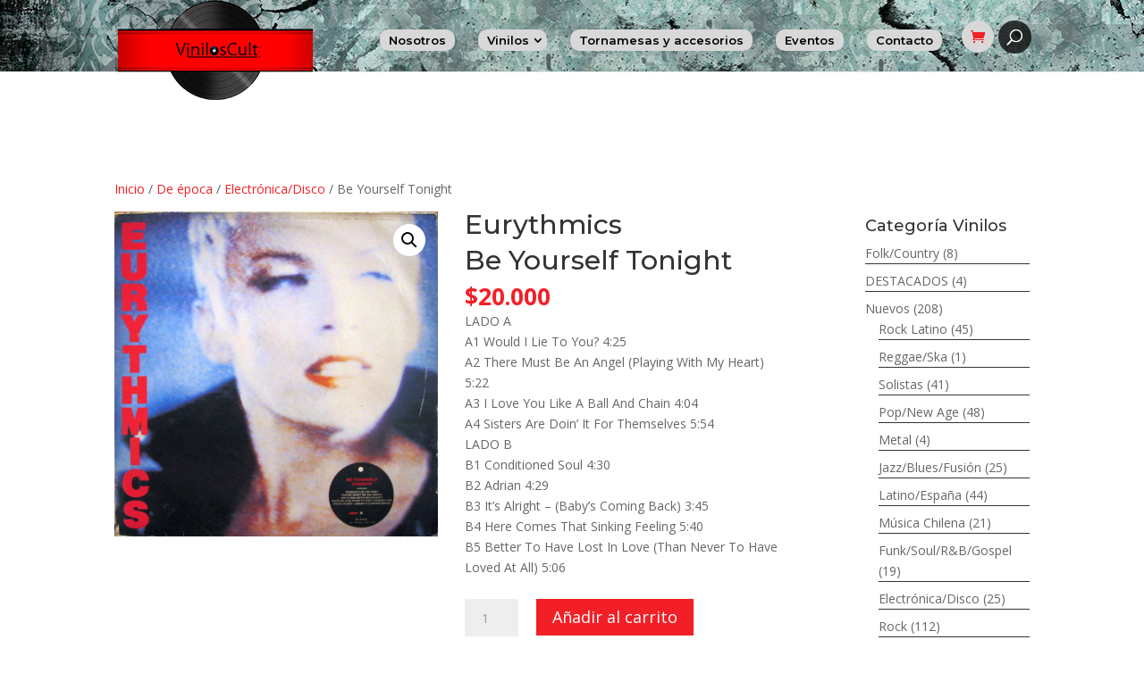

--- FILE ---
content_type: text/html; charset=UTF-8
request_url: https://www.viniloscult.com/producto/be-yourself-tonight/
body_size: 12572
content:
<!DOCTYPE html>
<html lang="es">
<head>
	<meta charset="UTF-8" />
<meta http-equiv="X-UA-Compatible" content="IE=edge">
	<link rel="pingback" href="https://www.viniloscult.com/xmlrpc.php" />

	<script type="text/javascript">
		document.documentElement.className = 'js';
	</script>

	<title>Be Yourself Tonight | Vinilos Cult</title>
			<style>
				.outofstock-message {margin-top: 20px;margin-bottom: 20px;background-color: #f31f26;padding: 20px;color: #ffffff;clear:both;border-radius:5px; }
				.stock.out-of-stock{display:none;}
				.outofstock-message a { font-style: italic; }
				.woocommerce div.product .stock { color: #ffffff !important; background-color: #77a464;padding:10px 20px;font-weight: 700; border-radius: 5px; }
				.instock_hidden {display: none;}
			</style>
			<meta name='robots' content='max-image-preview:large' />
<link rel='dns-prefetch' href='//fonts.googleapis.com' />
<link rel="alternate" type="application/rss+xml" title="Vinilos Cult &raquo; Feed" href="https://www.viniloscult.com/feed/" />
<link rel="alternate" type="application/rss+xml" title="Vinilos Cult &raquo; Feed de los comentarios" href="https://www.viniloscult.com/comments/feed/" />
<link rel="alternate" title="oEmbed (JSON)" type="application/json+oembed" href="https://www.viniloscult.com/wp-json/oembed/1.0/embed?url=https%3A%2F%2Fwww.viniloscult.com%2Fproducto%2Fbe-yourself-tonight%2F" />
<link rel="alternate" title="oEmbed (XML)" type="text/xml+oembed" href="https://www.viniloscult.com/wp-json/oembed/1.0/embed?url=https%3A%2F%2Fwww.viniloscult.com%2Fproducto%2Fbe-yourself-tonight%2F&#038;format=xml" />
<meta content="Divi v.4.27.4" name="generator"/><link rel='stylesheet' id='mec-select2-style-css' href='https://www.viniloscult.com/wp-content/plugins/modern-events-calendar-lite/assets/packages/select2/select2.min.css?ver=6.4.5' type='text/css' media='all' />
<link rel='stylesheet' id='mec-font-icons-css' href='https://www.viniloscult.com/wp-content/plugins/modern-events-calendar-lite/assets/css/iconfonts.css?ver=6.9' type='text/css' media='all' />
<link rel='stylesheet' id='mec-frontend-style-css' href='https://www.viniloscult.com/wp-content/plugins/modern-events-calendar-lite/assets/css/frontend.min.css?ver=6.4.5' type='text/css' media='all' />
<link rel='stylesheet' id='mec-tooltip-style-css' href='https://www.viniloscult.com/wp-content/plugins/modern-events-calendar-lite/assets/packages/tooltip/tooltip.css?ver=6.9' type='text/css' media='all' />
<link rel='stylesheet' id='mec-tooltip-shadow-style-css' href='https://www.viniloscult.com/wp-content/plugins/modern-events-calendar-lite/assets/packages/tooltip/tooltipster-sideTip-shadow.min.css?ver=6.9' type='text/css' media='all' />
<link rel='stylesheet' id='featherlight-css' href='https://www.viniloscult.com/wp-content/plugins/modern-events-calendar-lite/assets/packages/featherlight/featherlight.css?ver=6.9' type='text/css' media='all' />
<link rel='stylesheet' id='mec-lity-style-css' href='https://www.viniloscult.com/wp-content/plugins/modern-events-calendar-lite/assets/packages/lity/lity.min.css?ver=6.9' type='text/css' media='all' />
<link rel='stylesheet' id='mec-general-calendar-style-css' href='https://www.viniloscult.com/wp-content/plugins/modern-events-calendar-lite/assets/css/mec-general-calendar.css?ver=6.9' type='text/css' media='all' />
<style id='wp-block-library-inline-css' type='text/css'>
:root{--wp-block-synced-color:#7a00df;--wp-block-synced-color--rgb:122,0,223;--wp-bound-block-color:var(--wp-block-synced-color);--wp-editor-canvas-background:#ddd;--wp-admin-theme-color:#007cba;--wp-admin-theme-color--rgb:0,124,186;--wp-admin-theme-color-darker-10:#006ba1;--wp-admin-theme-color-darker-10--rgb:0,107,160.5;--wp-admin-theme-color-darker-20:#005a87;--wp-admin-theme-color-darker-20--rgb:0,90,135;--wp-admin-border-width-focus:2px}@media (min-resolution:192dpi){:root{--wp-admin-border-width-focus:1.5px}}.wp-element-button{cursor:pointer}:root .has-very-light-gray-background-color{background-color:#eee}:root .has-very-dark-gray-background-color{background-color:#313131}:root .has-very-light-gray-color{color:#eee}:root .has-very-dark-gray-color{color:#313131}:root .has-vivid-green-cyan-to-vivid-cyan-blue-gradient-background{background:linear-gradient(135deg,#00d084,#0693e3)}:root .has-purple-crush-gradient-background{background:linear-gradient(135deg,#34e2e4,#4721fb 50%,#ab1dfe)}:root .has-hazy-dawn-gradient-background{background:linear-gradient(135deg,#faaca8,#dad0ec)}:root .has-subdued-olive-gradient-background{background:linear-gradient(135deg,#fafae1,#67a671)}:root .has-atomic-cream-gradient-background{background:linear-gradient(135deg,#fdd79a,#004a59)}:root .has-nightshade-gradient-background{background:linear-gradient(135deg,#330968,#31cdcf)}:root .has-midnight-gradient-background{background:linear-gradient(135deg,#020381,#2874fc)}:root{--wp--preset--font-size--normal:16px;--wp--preset--font-size--huge:42px}.has-regular-font-size{font-size:1em}.has-larger-font-size{font-size:2.625em}.has-normal-font-size{font-size:var(--wp--preset--font-size--normal)}.has-huge-font-size{font-size:var(--wp--preset--font-size--huge)}.has-text-align-center{text-align:center}.has-text-align-left{text-align:left}.has-text-align-right{text-align:right}.has-fit-text{white-space:nowrap!important}#end-resizable-editor-section{display:none}.aligncenter{clear:both}.items-justified-left{justify-content:flex-start}.items-justified-center{justify-content:center}.items-justified-right{justify-content:flex-end}.items-justified-space-between{justify-content:space-between}.screen-reader-text{border:0;clip-path:inset(50%);height:1px;margin:-1px;overflow:hidden;padding:0;position:absolute;width:1px;word-wrap:normal!important}.screen-reader-text:focus{background-color:#ddd;clip-path:none;color:#444;display:block;font-size:1em;height:auto;left:5px;line-height:normal;padding:15px 23px 14px;text-decoration:none;top:5px;width:auto;z-index:100000}html :where(.has-border-color){border-style:solid}html :where([style*=border-top-color]){border-top-style:solid}html :where([style*=border-right-color]){border-right-style:solid}html :where([style*=border-bottom-color]){border-bottom-style:solid}html :where([style*=border-left-color]){border-left-style:solid}html :where([style*=border-width]){border-style:solid}html :where([style*=border-top-width]){border-top-style:solid}html :where([style*=border-right-width]){border-right-style:solid}html :where([style*=border-bottom-width]){border-bottom-style:solid}html :where([style*=border-left-width]){border-left-style:solid}html :where(img[class*=wp-image-]){height:auto;max-width:100%}:where(figure){margin:0 0 1em}html :where(.is-position-sticky){--wp-admin--admin-bar--position-offset:var(--wp-admin--admin-bar--height,0px)}@media screen and (max-width:600px){html :where(.is-position-sticky){--wp-admin--admin-bar--position-offset:0px}}

/*# sourceURL=wp-block-library-inline-css */
</style><style id='global-styles-inline-css' type='text/css'>
:root{--wp--preset--aspect-ratio--square: 1;--wp--preset--aspect-ratio--4-3: 4/3;--wp--preset--aspect-ratio--3-4: 3/4;--wp--preset--aspect-ratio--3-2: 3/2;--wp--preset--aspect-ratio--2-3: 2/3;--wp--preset--aspect-ratio--16-9: 16/9;--wp--preset--aspect-ratio--9-16: 9/16;--wp--preset--color--black: #000000;--wp--preset--color--cyan-bluish-gray: #abb8c3;--wp--preset--color--white: #ffffff;--wp--preset--color--pale-pink: #f78da7;--wp--preset--color--vivid-red: #cf2e2e;--wp--preset--color--luminous-vivid-orange: #ff6900;--wp--preset--color--luminous-vivid-amber: #fcb900;--wp--preset--color--light-green-cyan: #7bdcb5;--wp--preset--color--vivid-green-cyan: #00d084;--wp--preset--color--pale-cyan-blue: #8ed1fc;--wp--preset--color--vivid-cyan-blue: #0693e3;--wp--preset--color--vivid-purple: #9b51e0;--wp--preset--gradient--vivid-cyan-blue-to-vivid-purple: linear-gradient(135deg,rgb(6,147,227) 0%,rgb(155,81,224) 100%);--wp--preset--gradient--light-green-cyan-to-vivid-green-cyan: linear-gradient(135deg,rgb(122,220,180) 0%,rgb(0,208,130) 100%);--wp--preset--gradient--luminous-vivid-amber-to-luminous-vivid-orange: linear-gradient(135deg,rgb(252,185,0) 0%,rgb(255,105,0) 100%);--wp--preset--gradient--luminous-vivid-orange-to-vivid-red: linear-gradient(135deg,rgb(255,105,0) 0%,rgb(207,46,46) 100%);--wp--preset--gradient--very-light-gray-to-cyan-bluish-gray: linear-gradient(135deg,rgb(238,238,238) 0%,rgb(169,184,195) 100%);--wp--preset--gradient--cool-to-warm-spectrum: linear-gradient(135deg,rgb(74,234,220) 0%,rgb(151,120,209) 20%,rgb(207,42,186) 40%,rgb(238,44,130) 60%,rgb(251,105,98) 80%,rgb(254,248,76) 100%);--wp--preset--gradient--blush-light-purple: linear-gradient(135deg,rgb(255,206,236) 0%,rgb(152,150,240) 100%);--wp--preset--gradient--blush-bordeaux: linear-gradient(135deg,rgb(254,205,165) 0%,rgb(254,45,45) 50%,rgb(107,0,62) 100%);--wp--preset--gradient--luminous-dusk: linear-gradient(135deg,rgb(255,203,112) 0%,rgb(199,81,192) 50%,rgb(65,88,208) 100%);--wp--preset--gradient--pale-ocean: linear-gradient(135deg,rgb(255,245,203) 0%,rgb(182,227,212) 50%,rgb(51,167,181) 100%);--wp--preset--gradient--electric-grass: linear-gradient(135deg,rgb(202,248,128) 0%,rgb(113,206,126) 100%);--wp--preset--gradient--midnight: linear-gradient(135deg,rgb(2,3,129) 0%,rgb(40,116,252) 100%);--wp--preset--font-size--small: 13px;--wp--preset--font-size--medium: 20px;--wp--preset--font-size--large: 36px;--wp--preset--font-size--x-large: 42px;--wp--preset--spacing--20: 0.44rem;--wp--preset--spacing--30: 0.67rem;--wp--preset--spacing--40: 1rem;--wp--preset--spacing--50: 1.5rem;--wp--preset--spacing--60: 2.25rem;--wp--preset--spacing--70: 3.38rem;--wp--preset--spacing--80: 5.06rem;--wp--preset--shadow--natural: 6px 6px 9px rgba(0, 0, 0, 0.2);--wp--preset--shadow--deep: 12px 12px 50px rgba(0, 0, 0, 0.4);--wp--preset--shadow--sharp: 6px 6px 0px rgba(0, 0, 0, 0.2);--wp--preset--shadow--outlined: 6px 6px 0px -3px rgb(255, 255, 255), 6px 6px rgb(0, 0, 0);--wp--preset--shadow--crisp: 6px 6px 0px rgb(0, 0, 0);}:root { --wp--style--global--content-size: 823px;--wp--style--global--wide-size: 1080px; }:where(body) { margin: 0; }.wp-site-blocks > .alignleft { float: left; margin-right: 2em; }.wp-site-blocks > .alignright { float: right; margin-left: 2em; }.wp-site-blocks > .aligncenter { justify-content: center; margin-left: auto; margin-right: auto; }:where(.is-layout-flex){gap: 0.5em;}:where(.is-layout-grid){gap: 0.5em;}.is-layout-flow > .alignleft{float: left;margin-inline-start: 0;margin-inline-end: 2em;}.is-layout-flow > .alignright{float: right;margin-inline-start: 2em;margin-inline-end: 0;}.is-layout-flow > .aligncenter{margin-left: auto !important;margin-right: auto !important;}.is-layout-constrained > .alignleft{float: left;margin-inline-start: 0;margin-inline-end: 2em;}.is-layout-constrained > .alignright{float: right;margin-inline-start: 2em;margin-inline-end: 0;}.is-layout-constrained > .aligncenter{margin-left: auto !important;margin-right: auto !important;}.is-layout-constrained > :where(:not(.alignleft):not(.alignright):not(.alignfull)){max-width: var(--wp--style--global--content-size);margin-left: auto !important;margin-right: auto !important;}.is-layout-constrained > .alignwide{max-width: var(--wp--style--global--wide-size);}body .is-layout-flex{display: flex;}.is-layout-flex{flex-wrap: wrap;align-items: center;}.is-layout-flex > :is(*, div){margin: 0;}body .is-layout-grid{display: grid;}.is-layout-grid > :is(*, div){margin: 0;}body{padding-top: 0px;padding-right: 0px;padding-bottom: 0px;padding-left: 0px;}:root :where(.wp-element-button, .wp-block-button__link){background-color: #32373c;border-width: 0;color: #fff;font-family: inherit;font-size: inherit;font-style: inherit;font-weight: inherit;letter-spacing: inherit;line-height: inherit;padding-top: calc(0.667em + 2px);padding-right: calc(1.333em + 2px);padding-bottom: calc(0.667em + 2px);padding-left: calc(1.333em + 2px);text-decoration: none;text-transform: inherit;}.has-black-color{color: var(--wp--preset--color--black) !important;}.has-cyan-bluish-gray-color{color: var(--wp--preset--color--cyan-bluish-gray) !important;}.has-white-color{color: var(--wp--preset--color--white) !important;}.has-pale-pink-color{color: var(--wp--preset--color--pale-pink) !important;}.has-vivid-red-color{color: var(--wp--preset--color--vivid-red) !important;}.has-luminous-vivid-orange-color{color: var(--wp--preset--color--luminous-vivid-orange) !important;}.has-luminous-vivid-amber-color{color: var(--wp--preset--color--luminous-vivid-amber) !important;}.has-light-green-cyan-color{color: var(--wp--preset--color--light-green-cyan) !important;}.has-vivid-green-cyan-color{color: var(--wp--preset--color--vivid-green-cyan) !important;}.has-pale-cyan-blue-color{color: var(--wp--preset--color--pale-cyan-blue) !important;}.has-vivid-cyan-blue-color{color: var(--wp--preset--color--vivid-cyan-blue) !important;}.has-vivid-purple-color{color: var(--wp--preset--color--vivid-purple) !important;}.has-black-background-color{background-color: var(--wp--preset--color--black) !important;}.has-cyan-bluish-gray-background-color{background-color: var(--wp--preset--color--cyan-bluish-gray) !important;}.has-white-background-color{background-color: var(--wp--preset--color--white) !important;}.has-pale-pink-background-color{background-color: var(--wp--preset--color--pale-pink) !important;}.has-vivid-red-background-color{background-color: var(--wp--preset--color--vivid-red) !important;}.has-luminous-vivid-orange-background-color{background-color: var(--wp--preset--color--luminous-vivid-orange) !important;}.has-luminous-vivid-amber-background-color{background-color: var(--wp--preset--color--luminous-vivid-amber) !important;}.has-light-green-cyan-background-color{background-color: var(--wp--preset--color--light-green-cyan) !important;}.has-vivid-green-cyan-background-color{background-color: var(--wp--preset--color--vivid-green-cyan) !important;}.has-pale-cyan-blue-background-color{background-color: var(--wp--preset--color--pale-cyan-blue) !important;}.has-vivid-cyan-blue-background-color{background-color: var(--wp--preset--color--vivid-cyan-blue) !important;}.has-vivid-purple-background-color{background-color: var(--wp--preset--color--vivid-purple) !important;}.has-black-border-color{border-color: var(--wp--preset--color--black) !important;}.has-cyan-bluish-gray-border-color{border-color: var(--wp--preset--color--cyan-bluish-gray) !important;}.has-white-border-color{border-color: var(--wp--preset--color--white) !important;}.has-pale-pink-border-color{border-color: var(--wp--preset--color--pale-pink) !important;}.has-vivid-red-border-color{border-color: var(--wp--preset--color--vivid-red) !important;}.has-luminous-vivid-orange-border-color{border-color: var(--wp--preset--color--luminous-vivid-orange) !important;}.has-luminous-vivid-amber-border-color{border-color: var(--wp--preset--color--luminous-vivid-amber) !important;}.has-light-green-cyan-border-color{border-color: var(--wp--preset--color--light-green-cyan) !important;}.has-vivid-green-cyan-border-color{border-color: var(--wp--preset--color--vivid-green-cyan) !important;}.has-pale-cyan-blue-border-color{border-color: var(--wp--preset--color--pale-cyan-blue) !important;}.has-vivid-cyan-blue-border-color{border-color: var(--wp--preset--color--vivid-cyan-blue) !important;}.has-vivid-purple-border-color{border-color: var(--wp--preset--color--vivid-purple) !important;}.has-vivid-cyan-blue-to-vivid-purple-gradient-background{background: var(--wp--preset--gradient--vivid-cyan-blue-to-vivid-purple) !important;}.has-light-green-cyan-to-vivid-green-cyan-gradient-background{background: var(--wp--preset--gradient--light-green-cyan-to-vivid-green-cyan) !important;}.has-luminous-vivid-amber-to-luminous-vivid-orange-gradient-background{background: var(--wp--preset--gradient--luminous-vivid-amber-to-luminous-vivid-orange) !important;}.has-luminous-vivid-orange-to-vivid-red-gradient-background{background: var(--wp--preset--gradient--luminous-vivid-orange-to-vivid-red) !important;}.has-very-light-gray-to-cyan-bluish-gray-gradient-background{background: var(--wp--preset--gradient--very-light-gray-to-cyan-bluish-gray) !important;}.has-cool-to-warm-spectrum-gradient-background{background: var(--wp--preset--gradient--cool-to-warm-spectrum) !important;}.has-blush-light-purple-gradient-background{background: var(--wp--preset--gradient--blush-light-purple) !important;}.has-blush-bordeaux-gradient-background{background: var(--wp--preset--gradient--blush-bordeaux) !important;}.has-luminous-dusk-gradient-background{background: var(--wp--preset--gradient--luminous-dusk) !important;}.has-pale-ocean-gradient-background{background: var(--wp--preset--gradient--pale-ocean) !important;}.has-electric-grass-gradient-background{background: var(--wp--preset--gradient--electric-grass) !important;}.has-midnight-gradient-background{background: var(--wp--preset--gradient--midnight) !important;}.has-small-font-size{font-size: var(--wp--preset--font-size--small) !important;}.has-medium-font-size{font-size: var(--wp--preset--font-size--medium) !important;}.has-large-font-size{font-size: var(--wp--preset--font-size--large) !important;}.has-x-large-font-size{font-size: var(--wp--preset--font-size--x-large) !important;}
/*# sourceURL=global-styles-inline-css */
</style>

<link rel='stylesheet' id='wp-components-css' href='https://www.viniloscult.com/wp-includes/css/dist/components/style.min.css?ver=6.9' type='text/css' media='all' />
<link rel='stylesheet' id='wp-preferences-css' href='https://www.viniloscult.com/wp-includes/css/dist/preferences/style.min.css?ver=6.9' type='text/css' media='all' />
<link rel='stylesheet' id='wp-block-editor-css' href='https://www.viniloscult.com/wp-includes/css/dist/block-editor/style.min.css?ver=6.9' type='text/css' media='all' />
<link rel='stylesheet' id='popup-maker-block-library-style-css' href='https://www.viniloscult.com/wp-content/plugins/popup-maker/dist/packages/block-library-style.css?ver=dbea705cfafe089d65f1' type='text/css' media='all' />
<link rel='stylesheet' id='page-visit-counter-pro-css' href='https://www.viniloscult.com/wp-content/plugins/page-visit-counter/public/css/page-visit-counter-public.css?ver=6.0.8' type='text/css' media='all' />
<link rel='stylesheet' id='woo-shipping-display-mode-css' href='https://www.viniloscult.com/wp-content/plugins/woo-shipping-display-mode/public/css/woo-shipping-display-mode-public.css?ver=1.0.0' type='text/css' media='all' />
<link rel='stylesheet' id='photoswipe-css' href='https://www.viniloscult.com/wp-content/plugins/woocommerce/assets/css/photoswipe/photoswipe.min.css?ver=10.3.7' type='text/css' media='all' />
<link rel='stylesheet' id='photoswipe-default-skin-css' href='https://www.viniloscult.com/wp-content/plugins/woocommerce/assets/css/photoswipe/default-skin/default-skin.min.css?ver=10.3.7' type='text/css' media='all' />
<link rel='stylesheet' id='woocommerce-layout-css' href='https://www.viniloscult.com/wp-content/plugins/woocommerce/assets/css/woocommerce-layout.css?ver=10.3.7' type='text/css' media='all' />
<link rel='stylesheet' id='woocommerce-smallscreen-css' href='https://www.viniloscult.com/wp-content/plugins/woocommerce/assets/css/woocommerce-smallscreen.css?ver=10.3.7' type='text/css' media='only screen and (max-width: 768px)' />
<link rel='stylesheet' id='woocommerce-general-css' href='https://www.viniloscult.com/wp-content/plugins/woocommerce/assets/css/woocommerce.css?ver=10.3.7' type='text/css' media='all' />
<style id='woocommerce-inline-inline-css' type='text/css'>
.woocommerce form .form-row .required { visibility: visible; }
/*# sourceURL=woocommerce-inline-inline-css */
</style>
<link rel='stylesheet' id='brands-styles-css' href='https://www.viniloscult.com/wp-content/plugins/woocommerce/assets/css/brands.css?ver=10.3.7' type='text/css' media='all' />
<link rel='stylesheet' id='dgwt-wcas-style-css' href='https://www.viniloscult.com/wp-content/plugins/ajax-search-for-woocommerce/assets/css/style.min.css?ver=1.32.0' type='text/css' media='all' />
<link rel='stylesheet' id='et-divi-open-sans-css' href='https://fonts.googleapis.com/css?family=Open+Sans:300italic,400italic,600italic,700italic,800italic,400,300,600,700,800&#038;subset=latin,latin-ext&#038;display=swap' type='text/css' media='all' />
<link rel='stylesheet' id='divi-styles-css' href='https://www.viniloscult.com/wp-content/plugins/modern-events-calendar-lite/app/addons/divi/styles/style.min.css?ver=1.0.0' type='text/css' media='all' />
<link rel='stylesheet' id='et-builder-googlefonts-cached-css' href='https://fonts.googleapis.com/css?family=Montserrat:100,200,300,regular,500,600,700,800,900,100italic,200italic,300italic,italic,500italic,600italic,700italic,800italic,900italic&#038;subset=latin,latin-ext&#038;display=swap' type='text/css' media='all' />
<link rel='stylesheet' id='wpforms-choicesjs-css' href='https://www.viniloscult.com/wp-content/plugins/wpforms-lite/assets/css/integrations/divi/choices.min.css?ver=10.2.0' type='text/css' media='all' />
<link rel='stylesheet' id='divi-style-pum-css' href='https://www.viniloscult.com/wp-content/themes/Divi/style-static.min.css?ver=4.27.4' type='text/css' media='all' />
<script type="text/javascript" src="https://www.viniloscult.com/wp-includes/js/jquery/jquery.min.js?ver=3.7.1" id="jquery-core-js"></script>
<script type="text/javascript" src="https://www.viniloscult.com/wp-includes/js/jquery/jquery-migrate.min.js?ver=3.4.1" id="jquery-migrate-js"></script>
<script type="text/javascript" src="https://www.viniloscult.com/wp-content/plugins/modern-events-calendar-lite/assets/js/mec-general-calendar.js?ver=6.4.5" id="mec-general-calendar-script-js"></script>
<script type="text/javascript" id="mec-frontend-script-js-extra">
/* <![CDATA[ */
var mecdata = {"day":"d\u00eda","days":"d\u00edas","hour":"hora","hours":"horas","minute":"minuto","minutes":"minutos","second":"segundo","seconds":"segundos","elementor_edit_mode":"no","recapcha_key":"","ajax_url":"https://www.viniloscult.com/wp-admin/admin-ajax.php","fes_nonce":"4482e80c9c","current_year":"2026","current_month":"01","datepicker_format":"yy-mm-dd"};
//# sourceURL=mec-frontend-script-js-extra
/* ]]> */
</script>
<script type="text/javascript" src="https://www.viniloscult.com/wp-content/plugins/modern-events-calendar-lite/assets/js/frontend.js?ver=6.4.5" id="mec-frontend-script-js"></script>
<script type="text/javascript" src="https://www.viniloscult.com/wp-content/plugins/modern-events-calendar-lite/assets/js/events.js?ver=6.4.5" id="mec-events-script-js"></script>
<script type="text/javascript" src="https://www.viniloscult.com/wp-content/plugins/page-visit-counter/public/js/page-visit-counter-public.js?ver=6.0.8" id="page-visit-counter-pro-js"></script>
<script type="text/javascript" id="woo-shipping-display-mode-js-extra">
/* <![CDATA[ */
var wsdm_params = {"shipping_format":"radio","is_blocks_enabled":"","shipping_options_label":"Shipping options"};
//# sourceURL=woo-shipping-display-mode-js-extra
/* ]]> */
</script>
<script type="text/javascript" src="https://www.viniloscult.com/wp-content/plugins/woo-shipping-display-mode/public/js/woo-shipping-display-mode-public.js?ver=1.0.0" id="woo-shipping-display-mode-js"></script>
<script type="text/javascript" src="https://www.viniloscult.com/wp-content/plugins/woocommerce/assets/js/jquery-blockui/jquery.blockUI.min.js?ver=2.7.0-wc.10.3.7" id="wc-jquery-blockui-js" defer="defer" data-wp-strategy="defer"></script>
<script type="text/javascript" id="wc-add-to-cart-js-extra">
/* <![CDATA[ */
var wc_add_to_cart_params = {"ajax_url":"/wp-admin/admin-ajax.php","wc_ajax_url":"/?wc-ajax=%%endpoint%%","i18n_view_cart":"Ver carrito","cart_url":"https://www.viniloscult.com/carrito/","is_cart":"","cart_redirect_after_add":"yes"};
//# sourceURL=wc-add-to-cart-js-extra
/* ]]> */
</script>
<script type="text/javascript" src="https://www.viniloscult.com/wp-content/plugins/woocommerce/assets/js/frontend/add-to-cart.min.js?ver=10.3.7" id="wc-add-to-cart-js" defer="defer" data-wp-strategy="defer"></script>
<script type="text/javascript" src="https://www.viniloscult.com/wp-content/plugins/woocommerce/assets/js/zoom/jquery.zoom.min.js?ver=1.7.21-wc.10.3.7" id="wc-zoom-js" defer="defer" data-wp-strategy="defer"></script>
<script type="text/javascript" src="https://www.viniloscult.com/wp-content/plugins/woocommerce/assets/js/flexslider/jquery.flexslider.min.js?ver=2.7.2-wc.10.3.7" id="wc-flexslider-js" defer="defer" data-wp-strategy="defer"></script>
<script type="text/javascript" src="https://www.viniloscult.com/wp-content/plugins/woocommerce/assets/js/photoswipe/photoswipe.min.js?ver=4.1.1-wc.10.3.7" id="wc-photoswipe-js" defer="defer" data-wp-strategy="defer"></script>
<script type="text/javascript" src="https://www.viniloscult.com/wp-content/plugins/woocommerce/assets/js/photoswipe/photoswipe-ui-default.min.js?ver=4.1.1-wc.10.3.7" id="wc-photoswipe-ui-default-js" defer="defer" data-wp-strategy="defer"></script>
<script type="text/javascript" id="wc-single-product-js-extra">
/* <![CDATA[ */
var wc_single_product_params = {"i18n_required_rating_text":"Por favor elige una puntuaci\u00f3n","i18n_rating_options":["1 de 5 estrellas","2 de 5 estrellas","3 de 5 estrellas","4 de 5 estrellas","5 de 5 estrellas"],"i18n_product_gallery_trigger_text":"Ver galer\u00eda de im\u00e1genes a pantalla completa","review_rating_required":"yes","flexslider":{"rtl":false,"animation":"slide","smoothHeight":true,"directionNav":false,"controlNav":"thumbnails","slideshow":false,"animationSpeed":500,"animationLoop":false,"allowOneSlide":false},"zoom_enabled":"1","zoom_options":[],"photoswipe_enabled":"1","photoswipe_options":{"shareEl":false,"closeOnScroll":false,"history":false,"hideAnimationDuration":0,"showAnimationDuration":0},"flexslider_enabled":"1"};
//# sourceURL=wc-single-product-js-extra
/* ]]> */
</script>
<script type="text/javascript" src="https://www.viniloscult.com/wp-content/plugins/woocommerce/assets/js/frontend/single-product.min.js?ver=10.3.7" id="wc-single-product-js" defer="defer" data-wp-strategy="defer"></script>
<script type="text/javascript" src="https://www.viniloscult.com/wp-content/plugins/woocommerce/assets/js/js-cookie/js.cookie.min.js?ver=2.1.4-wc.10.3.7" id="wc-js-cookie-js" defer="defer" data-wp-strategy="defer"></script>
<script type="text/javascript" id="woocommerce-js-extra">
/* <![CDATA[ */
var woocommerce_params = {"ajax_url":"/wp-admin/admin-ajax.php","wc_ajax_url":"/?wc-ajax=%%endpoint%%","i18n_password_show":"Mostrar contrase\u00f1a","i18n_password_hide":"Ocultar contrase\u00f1a"};
//# sourceURL=woocommerce-js-extra
/* ]]> */
</script>
<script type="text/javascript" src="https://www.viniloscult.com/wp-content/plugins/woocommerce/assets/js/frontend/woocommerce.min.js?ver=10.3.7" id="woocommerce-js" defer="defer" data-wp-strategy="defer"></script>
<link rel="https://api.w.org/" href="https://www.viniloscult.com/wp-json/" /><link rel="alternate" title="JSON" type="application/json" href="https://www.viniloscult.com/wp-json/wp/v2/product/15361" /><link rel="EditURI" type="application/rsd+xml" title="RSD" href="https://www.viniloscult.com/xmlrpc.php?rsd" />
<meta name="generator" content="WordPress 6.9" />
<meta name="generator" content="WooCommerce 10.3.7" />
<link rel="canonical" href="https://www.viniloscult.com/producto/be-yourself-tonight/" />
<link rel='shortlink' href='https://www.viniloscult.com/?p=15361' />
		<style>
			.dgwt-wcas-ico-magnifier,.dgwt-wcas-ico-magnifier-handler{max-width:20px}.dgwt-wcas-search-wrapp{max-width:600px}		</style>
		<meta name="viewport" content="width=device-width, initial-scale=1.0, maximum-scale=1.0, user-scalable=0" />	<noscript><style>.woocommerce-product-gallery{ opacity: 1 !important; }</style></noscript>
	<link rel="icon" href="https://www.viniloscult.com/wp-content/uploads/2024/12/cropped-logo4-32x32.png" sizes="32x32" />
<link rel="icon" href="https://www.viniloscult.com/wp-content/uploads/2024/12/cropped-logo4-192x192.png" sizes="192x192" />
<link rel="apple-touch-icon" href="https://www.viniloscult.com/wp-content/uploads/2024/12/cropped-logo4-180x180.png" />
<meta name="msapplication-TileImage" content="https://www.viniloscult.com/wp-content/uploads/2024/12/cropped-logo4-270x270.png" />
<link rel="stylesheet" id="et-divi-customizer-global-cached-inline-styles" href="https://www.viniloscult.com/wp-content/et-cache/global/et-divi-customizer-global.min.css?ver=1740774326" /><link rel='stylesheet' id='wc-blocks-style-css' href='https://www.viniloscult.com/wp-content/plugins/woocommerce/assets/client/blocks/wc-blocks.css?ver=wc-10.3.7' type='text/css' media='all' />
</head>
<body class="wp-singular product-template-default single single-product postid-15361 wp-theme-Divi theme-Divi woocommerce woocommerce-page woocommerce-no-js et_pb_button_helper_class et_non_fixed_nav et_show_nav et_primary_nav_dropdown_animation_fade et_secondary_nav_dropdown_animation_fade et_header_style_left et_pb_footer_columns3 et_cover_background et_pb_gutter osx et_pb_gutters3 et_right_sidebar et_divi_theme et-db">
	<div id="page-container">

	
	
			<header id="main-header" data-height-onload="66">
			<div class="container clearfix et_menu_container">
							<div class="logo_container">
					<span class="logo_helper"></span>
					<a href="https://www.viniloscult.com/">
						<img src="https://www.viniloscult.com/wp-content/uploads/2019/08/logo4.png" width="218" height="113" alt="Vinilos Cult" id="logo" data-height-percentage="54" />
					</a>
				</div>
							<div id="et-top-navigation" data-height="66" data-fixed-height="60">
											<nav id="top-menu-nav">
						<ul id="top-menu" class="nav"><li id="menu-item-591" class="menu-item menu-item-type-post_type menu-item-object-page menu-item-591"><a href="https://www.viniloscult.com/nosotros/">Nosotros</a></li>
<li id="menu-item-58" class="menu-item menu-item-type-custom menu-item-object-custom menu-item-has-children menu-item-58"><a href="#">Vinilos</a>
<ul class="sub-menu">
	<li id="menu-item-141" class="menu-item menu-item-type-custom menu-item-object-custom menu-item-141"><a href="https://www.viniloscult.com/categoria-producto/originales/">Vinilos de época</a></li>
	<li id="menu-item-142" class="menu-item menu-item-type-custom menu-item-object-custom menu-item-142"><a href="https://www.viniloscult.com/categoria-producto/nuevos/">Vinilos nuevos</a></li>
</ul>
</li>
<li id="menu-item-57" class="menu-item menu-item-type-custom menu-item-object-custom menu-item-57"><a href="https://www.viniloscult.com/categoria-producto/tornamesas-y-accesesorios/">Tornamesas y accesorios</a></li>
<li id="menu-item-216" class="menu-item menu-item-type-post_type menu-item-object-page menu-item-216"><a href="https://www.viniloscult.com/eventos/">Eventos</a></li>
<li id="menu-item-592" class="menu-item menu-item-type-post_type menu-item-object-page menu-item-592"><a href="https://www.viniloscult.com/contacto/">Contacto</a></li>
</ul>						</nav>
					
					<a href="https://www.viniloscult.com/carrito/" class="et-cart-info">
				<span></span>
			</a>
					
											<div id="et_top_search">
							<span id="et_search_icon"></span>
						</div>
					
					<div id="et_mobile_nav_menu">
				<div class="mobile_nav closed">
					<span class="select_page">Seleccionar página</span>
					<span class="mobile_menu_bar mobile_menu_bar_toggle"></span>
				</div>
			</div>				</div> <!-- #et-top-navigation -->
			</div> <!-- .container -->
						<div class="et_search_outer">
				<div class="container et_search_form_container">
					<form role="search" method="get" class="et-search-form" action="https://www.viniloscult.com/">
					<input type="search" class="et-search-field" placeholder="Búsqueda &hellip;" value="" name="s" title="Buscar:" />					</form>
					<span class="et_close_search_field"></span>
				</div>
			</div>
					</header> <!-- #main-header -->
			<div id="et-main-area">
	
	
		<div id="main-content">
			<div class="container">
				<div id="content-area" class="clearfix">
					<div id="left-area"><nav class="woocommerce-breadcrumb" aria-label="Breadcrumb"><a href="https://www.viniloscult.com">Inicio</a>&nbsp;&#47;&nbsp;<a href="https://www.viniloscult.com/categoria-producto/originales/">De época</a>&nbsp;&#47;&nbsp;<a href="https://www.viniloscult.com/categoria-producto/originales/electronica-originales/">Electrónica/Disco</a>&nbsp;&#47;&nbsp;Be Yourself Tonight</nav>
					
			<div class="woocommerce-notices-wrapper"></div><div id="product-15361" class="product type-product post-15361 status-publish first instock product_cat-originales product_cat-electronica-originales product_cat-pop-new-age-originales product_cat-rock-originales has-post-thumbnail shipping-taxable purchasable product-type-simple">

	<div class="clearfix"><div class="woocommerce-product-gallery woocommerce-product-gallery--with-images woocommerce-product-gallery--columns-4 images" data-columns="4" style="opacity: 0; transition: opacity .25s ease-in-out;">
	<div class="woocommerce-product-gallery__wrapper">
		<div data-thumb="https://www.viniloscult.com/wp-content/uploads/2023/03/R-11070405-1510410410-5761-100x100.jpg" data-thumb-alt="Be Yourself Tonight" data-thumb-srcset=""  data-thumb-sizes="" class="woocommerce-product-gallery__image"><a href="https://www.viniloscult.com/wp-content/uploads/2023/03/R-11070405-1510410410-5761.jpg"><img width="597" height="600" src="https://www.viniloscult.com/wp-content/uploads/2023/03/R-11070405-1510410410-5761.jpg" class="wp-post-image" alt="Be Yourself Tonight" data-caption="" data-src="https://www.viniloscult.com/wp-content/uploads/2023/03/R-11070405-1510410410-5761.jpg" data-large_image="https://www.viniloscult.com/wp-content/uploads/2023/03/R-11070405-1510410410-5761.jpg" data-large_image_width="597" data-large_image_height="600" decoding="async" fetchpriority="high" srcset="https://www.viniloscult.com/wp-content/uploads/2023/03/R-11070405-1510410410-5761.jpg 597w, https://www.viniloscult.com/wp-content/uploads/2023/03/R-11070405-1510410410-5761-480x482.jpg 480w" sizes="(min-width: 0px) and (max-width: 480px) 480px, (min-width: 481px) 597px, 100vw" /></a></div>	</div>
</div>

	<div class="summary entry-summary">
		<h1 id="product-subtitle-15361" class="product-subtitle subtitle-15361">Eurythmics</h1><h1 class="product_title entry-title">Be Yourself Tonight</h1><p class="price"><span class="woocommerce-Price-amount amount"><bdi><span class="woocommerce-Price-currencySymbol">&#36;</span>20.000</bdi></span></p>
<div class="woocommerce-product-details__short-description">
	<p>LADO A<br />
A1 Would I Lie To You? 4:25<br />
A2 There Must Be An Angel (Playing With My Heart) 5:22<br />
A3 I Love You Like A Ball And Chain 4:04<br />
A4 Sisters Are Doin&#8217; It For Themselves 5:54<br />
LADO B<br />
B1 Conditioned Soul 4:30<br />
B2 Adrian 4:29<br />
B3 It&#8217;s Alright &#8211; (Baby&#8217;s Coming Back) 3:45<br />
B4 Here Comes That Sinking Feeling 5:40<br />
B5 Better To Have Lost In Love (Than Never To Have Loved At All) 5:06</p>
</div>

	
	<form class="cart" action="https://www.viniloscult.com/producto/be-yourself-tonight/" method="post" enctype='multipart/form-data'>
		
		<div class="quantity">
		<label class="screen-reader-text" for="quantity_6970624b7acde">Be Yourself Tonight cantidad</label>
	<input
		type="number"
				id="quantity_6970624b7acde"
		class="input-text qty text"
		name="quantity"
		value="1"
		aria-label="Cantidad de productos"
				min="1"
							step="1"
			placeholder=""
			inputmode="numeric"
			autocomplete="off"
			/>
	</div>

		<button type="submit" name="add-to-cart" value="15361" class="single_add_to_cart_button button alt">Añadir al carrito</button>

			</form>

	
<div class="product_meta">

	
	
	<span class="posted_in">Categorías: <a href="https://www.viniloscult.com/categoria-producto/originales/" rel="tag">De época</a>, <a href="https://www.viniloscult.com/categoria-producto/originales/electronica-originales/" rel="tag">Electrónica/Disco</a>, <a href="https://www.viniloscult.com/categoria-producto/originales/pop-new-age-originales/" rel="tag">Pop/New Age</a>, <a href="https://www.viniloscult.com/categoria-producto/originales/rock-originales/" rel="tag">Rock</a></span>
	
	
</div>
	</div>

	</div>
	<section class="related products">

					<h2>Productos relacionados</h2>
				<ul class="products columns-3">

			
					<li class="product type-product post-12555 status-publish first instock product_cat-originales product_cat-rock-originales has-post-thumbnail shipping-taxable purchasable product-type-simple">
	<a href="https://www.viniloscult.com/producto/in-a-gadda-da-vida/" class="woocommerce-LoopProduct-link woocommerce-loop-product__link"><span class="et_shop_image"><img width="300" height="300" src="https://www.viniloscult.com/wp-content/uploads/2022/03/iron-butterfly-in-a-gadda-da-vida-300x300.jpg" class="attachment-woocommerce_thumbnail size-woocommerce_thumbnail" alt="In-A-Gadda-Da-Vida" decoding="async" loading="lazy" /><span class="et_overlay"></span></span><h3 id="product-subtitle-12555" class="product-subtitle subtitle-12555">Iron Butterfly</h3><h2 class="woocommerce-loop-product__title">In-A-Gadda-Da-Vida</h2>
	<span class="price"><span class="woocommerce-Price-amount amount"><bdi><span class="woocommerce-Price-currencySymbol">&#36;</span>24.000</bdi></span></span>
</a></li>

			
					<li class="product type-product post-12559 status-publish instock product_cat-originales product_cat-folk-country-originales product_cat-pop-new-age-originales product_cat-rock-originales has-post-thumbnail shipping-taxable purchasable product-type-simple">
	<a href="https://www.viniloscult.com/producto/the-jim-croce-collection/" class="woocommerce-LoopProduct-link woocommerce-loop-product__link"><span class="et_shop_image"><img width="277" height="272" src="https://www.viniloscult.com/wp-content/uploads/2022/03/jim-corce.jpg" class="attachment-woocommerce_thumbnail size-woocommerce_thumbnail" alt="The Jim Croce Collection" decoding="async" loading="lazy" srcset="https://www.viniloscult.com/wp-content/uploads/2022/03/jim-corce.jpg 277w, https://www.viniloscult.com/wp-content/uploads/2022/03/jim-corce-64x63.jpg 64w" sizes="(max-width: 277px) 100vw, 277px" /><span class="et_overlay"></span></span><h3 id="product-subtitle-12559" class="product-subtitle subtitle-12559">Jim Croce</h3><h2 class="woocommerce-loop-product__title">The Jim Croce Collection</h2>
	<span class="price"><span class="woocommerce-Price-amount amount"><bdi><span class="woocommerce-Price-currencySymbol">&#36;</span>24.000</bdi></span></span>
</a></li>

			
					<li class="product type-product post-12573 status-publish last instock product_cat-originales product_cat-funk-soul-rb-gospel-originales product_cat-jazz-blues-fusion-originales product_cat-latino-espana-originales product_cat-rock-originales product_cat-solistas-originales has-post-thumbnail shipping-taxable purchasable product-type-simple">
	<a href="https://www.viniloscult.com/producto/amigos/" class="woocommerce-LoopProduct-link woocommerce-loop-product__link"><span class="et_shop_image"><img width="300" height="300" src="https://www.viniloscult.com/wp-content/uploads/2022/03/santana-amigos-300x300.jpg" class="attachment-woocommerce_thumbnail size-woocommerce_thumbnail" alt="Amigos" decoding="async" loading="lazy" srcset="https://www.viniloscult.com/wp-content/uploads/2022/03/santana-amigos-300x300.jpg 300w, https://www.viniloscult.com/wp-content/uploads/2022/03/santana-amigos-150x150.jpg 150w, https://www.viniloscult.com/wp-content/uploads/2022/03/santana-amigos-100x100.jpg 100w, https://www.viniloscult.com/wp-content/uploads/2022/03/santana-amigos-64x64.jpg 64w, https://www.viniloscult.com/wp-content/uploads/2022/03/santana-amigos.jpg 399w" sizes="(max-width: 300px) 100vw, 300px" /><span class="et_overlay"></span></span><h3 id="product-subtitle-12573" class="product-subtitle subtitle-12573">Carlos Santana</h3><h2 class="woocommerce-loop-product__title">Amigos</h2>
	<span class="price"><span class="woocommerce-Price-amount amount"><bdi><span class="woocommerce-Price-currencySymbol">&#36;</span>20.000</bdi></span></span>
</a></li>

			
		</ul>

	</section>
	</div>


		
	</div>	<div id="sidebar">
		<div id="woocommerce_product_categories-2" class="et_pb_widget woocommerce widget_product_categories"><h4 class="widgettitle">Categoría Vinilos</h4><ul class="product-categories"><li class="cat-item cat-item-69"><a href="https://www.viniloscult.com/categoria-producto/folk-country/">Folk/Country</a> <span class="count">(8)</span></li>
<li class="cat-item cat-item-71"><a href="https://www.viniloscult.com/categoria-producto/destacados/">DESTACADOS</a> <span class="count">(4)</span></li>
<li class="cat-item cat-item-37 cat-parent"><a href="https://www.viniloscult.com/categoria-producto/nuevos/">Nuevos</a> <span class="count">(208)</span><ul class='children'>
<li class="cat-item cat-item-62"><a href="https://www.viniloscult.com/categoria-producto/nuevos/rock-latino/">Rock Latino</a> <span class="count">(45)</span></li>
<li class="cat-item cat-item-30"><a href="https://www.viniloscult.com/categoria-producto/nuevos/reggae-ska/">Reggae/Ska</a> <span class="count">(1)</span></li>
<li class="cat-item cat-item-20"><a href="https://www.viniloscult.com/categoria-producto/nuevos/solistas/">Solistas</a> <span class="count">(41)</span></li>
<li class="cat-item cat-item-21"><a href="https://www.viniloscult.com/categoria-producto/nuevos/pop-new-age/">Pop/New Age</a> <span class="count">(48)</span></li>
<li class="cat-item cat-item-23"><a href="https://www.viniloscult.com/categoria-producto/nuevos/metal/">Metal</a> <span class="count">(4)</span></li>
<li class="cat-item cat-item-24"><a href="https://www.viniloscult.com/categoria-producto/nuevos/jazz-blues-fusion/">Jazz/Blues/Fusión</a> <span class="count">(25)</span></li>
<li class="cat-item cat-item-25"><a href="https://www.viniloscult.com/categoria-producto/nuevos/latino-espana/">Latino/España</a> <span class="count">(44)</span></li>
<li class="cat-item cat-item-26"><a href="https://www.viniloscult.com/categoria-producto/nuevos/musica-chilena/">Música Chilena</a> <span class="count">(21)</span></li>
<li class="cat-item cat-item-28"><a href="https://www.viniloscult.com/categoria-producto/nuevos/funk-soul-rb-gospel/">Funk/Soul/R&amp;B/Gospel</a> <span class="count">(19)</span></li>
<li class="cat-item cat-item-29"><a href="https://www.viniloscult.com/categoria-producto/nuevos/electronica/">Electrónica/Disco</a> <span class="count">(25)</span></li>
<li class="cat-item cat-item-19"><a href="https://www.viniloscult.com/categoria-producto/nuevos/rock/">Rock</a> <span class="count">(112)</span></li>
<li class="cat-item cat-item-31"><a href="https://www.viniloscult.com/categoria-producto/nuevos/rap-hip-hop/">Rap/Hip Hop</a> <span class="count">(12)</span></li>
<li class="cat-item cat-item-32"><a href="https://www.viniloscult.com/categoria-producto/nuevos/soundtrack/">Soundtrack</a> <span class="count">(9)</span></li>
<li class="cat-item cat-item-33"><a href="https://www.viniloscult.com/categoria-producto/nuevos/clasica/">Clásica</a> <span class="count">(1)</span></li>
</ul>
</li>
<li class="cat-item cat-item-38 cat-parent current-cat-parent"><a href="https://www.viniloscult.com/categoria-producto/originales/">De época</a> <span class="count">(572)</span><ul class='children'>
<li class="cat-item cat-item-56"><a href="https://www.viniloscult.com/categoria-producto/originales/punk-post-punk-originales/">Punk /Post Punk</a> <span class="count">(2)</span></li>
<li class="cat-item cat-item-48"><a href="https://www.viniloscult.com/categoria-producto/originales/reggae-ska-originales/">Reggae/Ska</a> <span class="count">(18)</span></li>
<li class="cat-item cat-item-49 current-cat"><a href="https://www.viniloscult.com/categoria-producto/originales/electronica-originales/">Electrónica/Disco</a> <span class="count">(50)</span></li>
<li class="cat-item cat-item-50"><a href="https://www.viniloscult.com/categoria-producto/originales/funk-soul-rb-gospel-originales/">Funk/Soul/R&amp;B/Gospel</a> <span class="count">(56)</span></li>
<li class="cat-item cat-item-51"><a href="https://www.viniloscult.com/categoria-producto/originales/rock-originales/">Rock</a> <span class="count">(388)</span></li>
<li class="cat-item cat-item-53"><a href="https://www.viniloscult.com/categoria-producto/originales/latino-espana-originales/">Latino/España</a> <span class="count">(29)</span></li>
<li class="cat-item cat-item-54"><a href="https://www.viniloscult.com/categoria-producto/originales/jazz-blues-fusion-originales/">Jazz/Blues/Fusión</a> <span class="count">(93)</span></li>
<li class="cat-item cat-item-55"><a href="https://www.viniloscult.com/categoria-producto/originales/metal-originales/">Metal</a> <span class="count">(1)</span></li>
<li class="cat-item cat-item-46"><a href="https://www.viniloscult.com/categoria-producto/originales/soundtrack-originales/">Soundtrack</a> <span class="count">(24)</span></li>
<li class="cat-item cat-item-57"><a href="https://www.viniloscult.com/categoria-producto/originales/pop-new-age-originales/">Pop/New Age</a> <span class="count">(122)</span></li>
<li class="cat-item cat-item-58"><a href="https://www.viniloscult.com/categoria-producto/originales/solistas-originales/">Solistas</a> <span class="count">(117)</span></li>
<li class="cat-item cat-item-70"><a href="https://www.viniloscult.com/categoria-producto/originales/folk-country-originales/">Folk/Country</a> <span class="count">(35)</span></li>
<li class="cat-item cat-item-73"><a href="https://www.viniloscult.com/categoria-producto/originales/12-pulgadas/">12 pulgadas</a> <span class="count">(15)</span></li>
<li class="cat-item cat-item-45"><a href="https://www.viniloscult.com/categoria-producto/originales/clasica-originales/">Clásica</a> <span class="count">(9)</span></li>
</ul>
</li>
</ul></div>	</div>

				</div>
			</div>
		</div>
	

			<footer id="main-footer">
				
<div class="container">
	<div id="footer-widgets" class="clearfix">
		<div class="footer-widget"><div id="media_image-5" class="fwidget et_pb_widget widget_media_image"><img width="300" height="88" src="https://www.viniloscult.com/wp-content/uploads/2019/08/logo-webpay-plus-1-300x88.png" class="image wp-image-132  attachment-medium size-medium" alt="" style="max-width: 100%; height: auto;" decoding="async" loading="lazy" srcset="https://www.viniloscult.com/wp-content/uploads/2019/08/logo-webpay-plus-1-300x88.png 300w, https://www.viniloscult.com/wp-content/uploads/2019/08/logo-webpay-plus-1-768x226.png 768w, https://www.viniloscult.com/wp-content/uploads/2019/08/logo-webpay-plus-1-1024x302.png 1024w, https://www.viniloscult.com/wp-content/uploads/2019/08/logo-webpay-plus-1-1080x318.png 1080w, https://www.viniloscult.com/wp-content/uploads/2019/08/logo-webpay-plus-1-600x177.png 600w" sizes="(max-width: 300px) 100vw, 300px" /></div></div><div class="footer-widget"><div id="text-3" class="fwidget et_pb_widget widget_text">			<div class="textwidget"><p>FORMAS DE PAGO NACIONAL</p>
<p>&#8211; Tarjetas de crédito o débito por Webpay<br />
&#8211; Transferencia Bancaria<br />
&#8211; Pago en persona</p>
<p>&nbsp;</p>
</div>
		</div></div><div class="footer-widget"><div id="nav_menu-3" class="fwidget et_pb_widget widget_nav_menu"><div class="menu-secundario-container"><ul id="menu-secundario" class="menu"><li id="menu-item-584" class="menu-item menu-item-type-post_type menu-item-object-page menu-item-584"><a href="https://www.viniloscult.com/terminos-y-condiciones/">Términos y condiciones</a></li>
<li id="menu-item-586" class="menu-item menu-item-type-post_type menu-item-object-page menu-item-586"><a href="https://www.viniloscult.com/despachos/">Despachos</a></li>
</ul></div></div></div>	</div>
</div>


		
				<div id="footer-bottom">
					<div class="container clearfix">
				<ul class="et-social-icons">

	<li class="et-social-icon et-social-facebook">
		<a href="#" class="icon">
			<span>Facebook</span>
		</a>
	</li>
	<li class="et-social-icon et-social-instagram">
		<a href="#" class="icon">
			<span>Instagram</span>
		</a>
	</li>

</ul><div id="footer-info">© 2019 VinilosCult</div>					</div>
				</div>
			</footer>
		</div>


	</div>

	<script type="speculationrules">
{"prefetch":[{"source":"document","where":{"and":[{"href_matches":"/*"},{"not":{"href_matches":["/wp-*.php","/wp-admin/*","/wp-content/uploads/*","/wp-content/*","/wp-content/plugins/*","/wp-content/themes/Divi/*","/*\\?(.+)"]}},{"not":{"selector_matches":"a[rel~=\"nofollow\"]"}},{"not":{"selector_matches":".no-prefetch, .no-prefetch a"}}]},"eagerness":"conservative"}]}
</script>
<script type="application/ld+json">{"@context":"https:\/\/schema.org\/","@graph":[{"@context":"https:\/\/schema.org\/","@type":"BreadcrumbList","itemListElement":[{"@type":"ListItem","position":1,"item":{"name":"Inicio","@id":"https:\/\/www.viniloscult.com"}},{"@type":"ListItem","position":2,"item":{"name":"De \u00e9poca","@id":"https:\/\/www.viniloscult.com\/categoria-producto\/originales\/"}},{"@type":"ListItem","position":3,"item":{"name":"Electr\u00f3nica\/Disco","@id":"https:\/\/www.viniloscult.com\/categoria-producto\/originales\/electronica-originales\/"}},{"@type":"ListItem","position":4,"item":{"name":"Be Yourself Tonight","@id":"https:\/\/www.viniloscult.com\/producto\/be-yourself-tonight\/"}}]},{"@context":"https:\/\/schema.org\/","@type":"Product","@id":"https:\/\/www.viniloscult.com\/producto\/be-yourself-tonight\/#product","name":"Be Yourself Tonight","url":"https:\/\/www.viniloscult.com\/producto\/be-yourself-tonight\/","description":"LADO A\r\nA1 Would I Lie To You? 4:25\r\nA2 There Must Be An Angel (Playing With My Heart) 5:22\r\nA3 I Love You Like A Ball And Chain 4:04\r\nA4 Sisters Are Doin' It For Themselves 5:54\r\nLADO B\r\nB1 Conditioned Soul 4:30\r\nB2 Adrian 4:29\r\nB3 It's Alright - (Baby's Coming Back) 3:45\r\nB4 Here Comes That Sinking Feeling 5:40\r\nB5 Better To Have Lost In Love (Than Never To Have Loved At All) 5:06","image":"https:\/\/www.viniloscult.com\/wp-content\/uploads\/2023\/03\/R-11070405-1510410410-5761.jpg","sku":15361,"offers":[{"@type":"Offer","priceSpecification":[{"@type":"UnitPriceSpecification","price":"20000","priceCurrency":"CLP","valueAddedTaxIncluded":false,"validThrough":"2027-12-31"}],"priceValidUntil":"2027-12-31","availability":"https:\/\/schema.org\/InStock","url":"https:\/\/www.viniloscult.com\/producto\/be-yourself-tonight\/","seller":{"@type":"Organization","name":"Vinilos Cult","url":"https:\/\/www.viniloscult.com"}}]}]}</script>
<div id="photoswipe-fullscreen-dialog" class="pswp" tabindex="-1" role="dialog" aria-modal="true" aria-hidden="true" aria-label="Full screen image">
	<div class="pswp__bg"></div>
	<div class="pswp__scroll-wrap">
		<div class="pswp__container">
			<div class="pswp__item"></div>
			<div class="pswp__item"></div>
			<div class="pswp__item"></div>
		</div>
		<div class="pswp__ui pswp__ui--hidden">
			<div class="pswp__top-bar">
				<div class="pswp__counter"></div>
				<button class="pswp__button pswp__button--zoom" aria-label="Ampliar/Reducir"></button>
				<button class="pswp__button pswp__button--fs" aria-label="Cambiar a pantalla completa"></button>
				<button class="pswp__button pswp__button--share" aria-label="Compartir"></button>
				<button class="pswp__button pswp__button--close" aria-label="Cerrar (Esc)"></button>
				<div class="pswp__preloader">
					<div class="pswp__preloader__icn">
						<div class="pswp__preloader__cut">
							<div class="pswp__preloader__donut"></div>
						</div>
					</div>
				</div>
			</div>
			<div class="pswp__share-modal pswp__share-modal--hidden pswp__single-tap">
				<div class="pswp__share-tooltip"></div>
			</div>
			<button class="pswp__button pswp__button--arrow--left" aria-label="Anterior (flecha izquierda)"></button>
			<button class="pswp__button pswp__button--arrow--right" aria-label="Siguiente (flecha derecha)"></button>
			<div class="pswp__caption">
				<div class="pswp__caption__center"></div>
			</div>
		</div>
	</div>
</div>
	<script type='text/javascript'>
		(function () {
			var c = document.body.className;
			c = c.replace(/woocommerce-no-js/, 'woocommerce-js');
			document.body.className = c;
		})();
	</script>
	<script type="text/javascript" src="https://www.viniloscult.com/wp-includes/js/jquery/ui/core.min.js?ver=1.13.3" id="jquery-ui-core-js"></script>
<script type="text/javascript" src="https://www.viniloscult.com/wp-includes/js/jquery/ui/datepicker.min.js?ver=1.13.3" id="jquery-ui-datepicker-js"></script>
<script type="text/javascript" id="jquery-ui-datepicker-js-after">
/* <![CDATA[ */
jQuery(function(jQuery){jQuery.datepicker.setDefaults({"closeText":"Cerrar","currentText":"Hoy","monthNames":["enero","febrero","marzo","abril","mayo","junio","julio","agosto","septiembre","octubre","noviembre","diciembre"],"monthNamesShort":["Ene","Feb","Mar","Abr","May","Jun","Jul","Ago","Sep","Oct","Nov","Dic"],"nextText":"Siguiente","prevText":"Anterior","dayNames":["domingo","lunes","martes","mi\u00e9rcoles","jueves","viernes","s\u00e1bado"],"dayNamesShort":["Dom","Lun","Mar","Mi\u00e9","Jue","Vie","S\u00e1b"],"dayNamesMin":["D","L","M","X","J","V","S"],"dateFormat":"MM d, yy","firstDay":1,"isRTL":false});});
//# sourceURL=jquery-ui-datepicker-js-after
/* ]]> */
</script>
<script type="text/javascript" src="https://www.viniloscult.com/wp-content/plugins/modern-events-calendar-lite/assets/js/isotope.pkgd.min.js?ver=6.4.5" id="mec-isotope-script-js"></script>
<script type="text/javascript" src="https://www.viniloscult.com/wp-content/plugins/modern-events-calendar-lite/assets/js/imagesload.js?ver=6.4.5" id="mec-imagesload-script-js"></script>
<script type="text/javascript" src="https://www.viniloscult.com/wp-content/plugins/modern-events-calendar-lite/assets/js/jquery.typewatch.js?ver=6.4.5" id="mec-typekit-script-js"></script>
<script type="text/javascript" src="https://www.viniloscult.com/wp-content/plugins/modern-events-calendar-lite/assets/packages/featherlight/featherlight.js?ver=6.4.5" id="featherlight-js"></script>
<script type="text/javascript" src="https://www.viniloscult.com/wp-content/plugins/modern-events-calendar-lite/assets/packages/select2/select2.full.min.js?ver=6.4.5" id="mec-select2-script-js"></script>
<script type="text/javascript" src="https://www.viniloscult.com/wp-content/plugins/modern-events-calendar-lite/assets/packages/tooltip/tooltip.js?ver=6.4.5" id="mec-tooltip-script-js"></script>
<script type="text/javascript" src="https://www.viniloscult.com/wp-content/plugins/modern-events-calendar-lite/assets/packages/lity/lity.min.js?ver=6.4.5" id="mec-lity-script-js"></script>
<script type="text/javascript" src="https://www.viniloscult.com/wp-content/plugins/modern-events-calendar-lite/assets/packages/colorbrightness/colorbrightness.min.js?ver=6.4.5" id="mec-colorbrightness-script-js"></script>
<script type="text/javascript" src="https://www.viniloscult.com/wp-content/plugins/modern-events-calendar-lite/assets/packages/owl-carousel/owl.carousel.min.js?ver=6.4.5" id="mec-owl-carousel-script-js"></script>
<script type="text/javascript" id="divi-custom-script-js-extra">
/* <![CDATA[ */
var DIVI = {"item_count":"%d Item","items_count":"%d Items"};
var et_builder_utils_params = {"condition":{"diviTheme":true,"extraTheme":false},"scrollLocations":["app","top"],"builderScrollLocations":{"desktop":"app","tablet":"app","phone":"app"},"onloadScrollLocation":"app","builderType":"fe"};
var et_frontend_scripts = {"builderCssContainerPrefix":"#et-boc","builderCssLayoutPrefix":"#et-boc .et-l"};
var et_pb_custom = {"ajaxurl":"https://www.viniloscult.com/wp-admin/admin-ajax.php","images_uri":"https://www.viniloscult.com/wp-content/themes/Divi/images","builder_images_uri":"https://www.viniloscult.com/wp-content/themes/Divi/includes/builder/images","et_frontend_nonce":"10bef5009e","subscription_failed":"Por favor, revise los campos a continuaci\u00f3n para asegurarse de que la informaci\u00f3n introducida es correcta.","et_ab_log_nonce":"ecdf33a809","fill_message":"Por favor, rellene los siguientes campos:","contact_error_message":"Por favor, arregle los siguientes errores:","invalid":"De correo electr\u00f3nico no v\u00e1lida","captcha":"Captcha","prev":"Anterior","previous":"Anterior","next":"Siguiente","wrong_captcha":"Ha introducido un n\u00famero equivocado de captcha.","wrong_checkbox":"Caja","ignore_waypoints":"no","is_divi_theme_used":"1","widget_search_selector":".widget_search","ab_tests":[],"is_ab_testing_active":"","page_id":"15361","unique_test_id":"","ab_bounce_rate":"5","is_cache_plugin_active":"yes","is_shortcode_tracking":"","tinymce_uri":"https://www.viniloscult.com/wp-content/themes/Divi/includes/builder/frontend-builder/assets/vendors","accent_color":"#f31f26","waypoints_options":{"context":[".pum-overlay"]}};
var et_pb_box_shadow_elements = [];
//# sourceURL=divi-custom-script-js-extra
/* ]]> */
</script>
<script type="text/javascript" src="https://www.viniloscult.com/wp-content/themes/Divi/js/scripts.min.js?ver=4.27.4" id="divi-custom-script-js"></script>
<script type="text/javascript" src="https://www.viniloscult.com/wp-content/themes/Divi/includes/builder/feature/dynamic-assets/assets/js/jquery.fitvids.js?ver=4.27.4" id="fitvids-js"></script>
<script type="text/javascript" src="https://www.viniloscult.com/wp-content/plugins/modern-events-calendar-lite/app/addons/divi/scripts/frontend-bundle.min.js?ver=1.0.0" id="divi-frontend-bundle-js"></script>
<script type="text/javascript" src="https://www.viniloscult.com/wp-content/plugins/woocommerce/assets/js/sourcebuster/sourcebuster.min.js?ver=10.3.7" id="sourcebuster-js-js"></script>
<script type="text/javascript" id="wc-order-attribution-js-extra">
/* <![CDATA[ */
var wc_order_attribution = {"params":{"lifetime":1.0e-5,"session":30,"base64":false,"ajaxurl":"https://www.viniloscult.com/wp-admin/admin-ajax.php","prefix":"wc_order_attribution_","allowTracking":true},"fields":{"source_type":"current.typ","referrer":"current_add.rf","utm_campaign":"current.cmp","utm_source":"current.src","utm_medium":"current.mdm","utm_content":"current.cnt","utm_id":"current.id","utm_term":"current.trm","utm_source_platform":"current.plt","utm_creative_format":"current.fmt","utm_marketing_tactic":"current.tct","session_entry":"current_add.ep","session_start_time":"current_add.fd","session_pages":"session.pgs","session_count":"udata.vst","user_agent":"udata.uag"}};
//# sourceURL=wc-order-attribution-js-extra
/* ]]> */
</script>
<script type="text/javascript" src="https://www.viniloscult.com/wp-content/plugins/woocommerce/assets/js/frontend/order-attribution.min.js?ver=10.3.7" id="wc-order-attribution-js"></script>
<script type="text/javascript" id="et-builder-cpt-modules-wrapper-js-extra">
/* <![CDATA[ */
var et_modules_wrapper = {"builderCssContainerPrefix":"#et-boc","builderCssLayoutPrefix":"#et-boc .et-l"};
//# sourceURL=et-builder-cpt-modules-wrapper-js-extra
/* ]]> */
</script>
<script type="text/javascript" src="https://www.viniloscult.com/wp-content/themes/Divi/includes/builder/scripts/cpt-modules-wrapper.js?ver=4.27.4" id="et-builder-cpt-modules-wrapper-js"></script>
<script type="text/javascript" src="https://www.viniloscult.com/wp-content/themes/Divi/core/admin/js/common.js?ver=4.27.4" id="et-core-common-js"></script>
</body>
</html>

<!-- Dynamic page generated in 2.758 seconds. -->
<!-- Cached page generated by WP-Super-Cache on 2026-01-21 05:21:15 -->

<!-- Compression = gzip -->